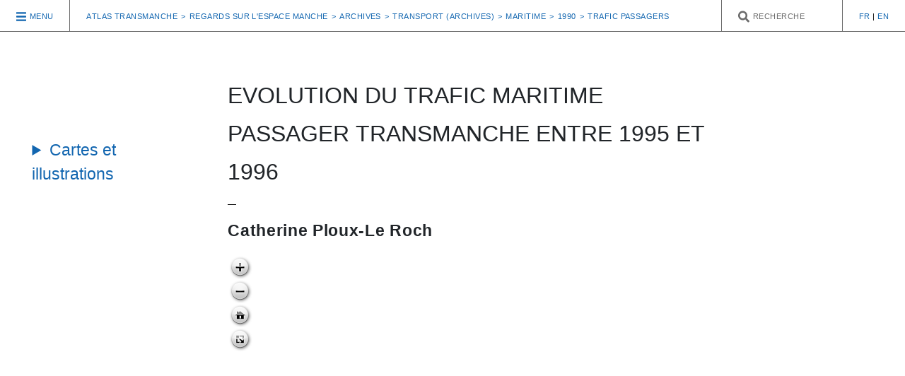

--- FILE ---
content_type: text/html; charset=UTF-8
request_url: https://atlas-transmanche-pp.certic.unicaen.fr/fr/page-91.html
body_size: 3961
content:
<br />
<b>Notice</b>:  Undefined index: HTTP_ACCEPT_LANGUAGE in <b>/opt/atlas-visu-tool-atmem/tools/classes/Session.class.php</b> on line <b>84</b><br />
<!DOCTYPE html>
<html lang="fr">
<head>
  <meta charset="utf-8"/>
  <meta name="viewport" content="width=device-width, initial-scale=1, shrink-to-fit=no"/>
  <meta name="author" content="CERTIC, Université de Caen Normandie"/>
  <meta name="copyright" content="© 2007-2026 CERTIC, Université de Caen Normandie, UMR CNRS 6590 ESO. MRSH. Tous Droits Réservés."/>
  <meta name="keywords" content="atlas, université, géographie, document électronique, information, étude, carte, graphique, économie, culture, population, santé, tourisme, transport, enseignement"/>
  <meta name="description" content="Atlas Géographique Électronique de l'espace Manche"/>
  <title>Atlas Transmanche</title>
  <link rel="icon" href="../ui/images/atm/puce_barre_http.svg" type="image/svg"/>
  <link rel="shortcut icon" href="../ui/images/atm/puce_barre_http.svg" type="image/svg"/>
  <link rel="stylesheet" type="text/css"
        href="../node_modules/bootstrap/dist/css/bootstrap.min.css" media="screen"/>
  <link rel="stylesheet" type="text/css"
        href="../node_modules/jasny-bootstrap/dist/css/jasny-bootstrap.min.css" media="screen"/>
  <link rel="stylesheet" type="text/css"
        href="../node_modules/@fortawesome/fontawesome-free/css/all.min.css" media="screen"/>
  <link rel="stylesheet" type="text/css" href="../ui/css/colors.css"/>
  <link rel="stylesheet" type="text/css" href="../ui/css/atm.css"/>
  <!--
    <script src="./ui/locale/i18n.fr.js"
            type="text/javascript"></script> -->
</head>
<body lang="fr" class="no-home">
<nav class="navbar fixed-top" id="topbar">

  <div class="navbar-menu-toggler">
    <button id="btn-menu" type="button" data-disable-scrolling="false" data-toggle="offcanvas" data-target="#sideNav"
            class="btn btn-link navbar-toggle" onclick="$(this).toggleClass('opened')">
      <span class="if-not-narrow"><span class="fa fa-bars"></span>menu</span>
      <span class="if-narrow fa fa-bars"></span>
    </button>
  </div>

  <button type="button"
          class="btn btn-link navbar-title text-left">
      <?xml version="1.0" encoding="UTF-8"?>
<span id="avt_link" class="">Atlas Transmanche</span><span class="theme_sep">&gt;</span><a href="theme-1.html" class="avt-theme"><span>Regards sur l'Espace Manche</span></a><span class="theme_sep">&gt;</span><a href="theme-9.html" class="avt-theme"><span>Archives</span></a><span class="theme_sep">&gt;</span><a href="theme-904.html" class="avt-theme"><span>Transport (Archives)</span></a><span class="theme_sep">&gt;</span><a href="theme-50024.html" class="avt-theme"><span>Maritime</span></a><span class="theme_sep">&gt;</span><a href="theme-50025.html" class="avt-theme"><span>1990</span></a><span class="theme_sep">&gt;</span><a href="theme-50028.html" class="avt-theme"><span>Trafic passagers</span></a>  </button>
  <button id="btn-search" class="btn btn-link text-left" type="button" data-toggle="search-dialog">
    <span class="fa fa-search"></span>Recherche  </button>
  <div class="navbar-tools">
      <a class="lang fr selected" href="../fr/page-91.html" title="Français">fr</a> | <a class="lang en" href="../en/page-91.html" title="English">en</a>  </div>
</nav>
<nav role="navigation" id="sideNav" class="side-nav-menu navmenu navmenu-default navmenu-fixed-left offcanvas" style="">
  <div class="d-flex flex-column">
    <button type="button" data-toggle="offcanvas" data-target="#sideNav"
            class="btn btn-link navbar-toggle closer" onclick="$('#btn-menu').removeClass('opened')">
      <span class="fas fa-times"></span>
    </button>
    <h1 class="menu-title"><a href="./theme-0.html" onclick="setMain(event,{'a':'theme','ob':'0','m1':'','m2':''});">Atlas Transmanche</a></h1>
    <div class="d-flex flex-row">
      <h2 class="menu-title">Sommaire</h2>
      <ul class="nav nav-menu">
          
<li>
  <a class="nav-link" href="theme-50062.html" onclick="setMain(event,{'a':'theme','ob':'50062','m1':'','m2':''});">BREXIT</a>
</li><li>
  <a class="nav-link" href="theme-1.html" onclick="setMain(event,{'a':'theme','ob':'1','m1':'','m2':''});">REGARDS SUR L'ESPACE MANCHE</a>
</li><li>
  <a class="nav-link" href="theme-208.html" onclick="setMain(event,{'a':'theme','ob':'208','m1':'','m2':''});">VISION STRATéGIQUE</a>
</li><li>
  <a class="nav-link" href="theme-2.html" onclick="setMain(event,{'a':'theme','ob':'2','m1':'','m2':''});">TERRITOIRES</a>
</li><li>
  <a class="nav-link" href="theme-3.html" onclick="setMain(event,{'a':'theme','ob':'3','m1':'','m2':''});">POPULATION</a>
</li><li>
  <a class="nav-link" href="theme-4.html" onclick="setMain(event,{'a':'theme','ob':'4','m1':'','m2':''});">TRANSPORT</a>
</li><li>
  <a class="nav-link" href="theme-405.html" onclick="setMain(event,{'a':'theme','ob':'405','m1':'','m2':''});">SéCURITé MARITIME</a>
</li><li>
  <a class="nav-link" href="theme-5.html" onclick="setMain(event,{'a':'theme','ob':'5','m1':'','m2':''});">ENVIRONNEMENT</a>
</li><li>
  <a class="nav-link" href="theme-6.html" onclick="setMain(event,{'a':'theme','ob':'6','m1':'','m2':''});">CULTURE - PATRIMOINE</a>
</li><li>
  <a class="nav-link" href="theme-7.html" onclick="setMain(event,{'a':'theme','ob':'7','m1':'','m2':''});">ÉCONOMIE</a>
</li><li>
  <a class="nav-link" href="theme-8.html" onclick="setMain(event,{'a':'theme','ob':'8','m1':'','m2':''});">ENSEIGNEMENT - RECHERCHE</a>
</li>
      </ul>
    </div>
    <div class="d-flex flex-row">
      <h2 class="menu-title">Ressources</h2>
      <ul class="nav nav-menu">
        <li>
          <a class="nav-link" title="Médiathèque" href="#"
             onclick="loadDialog({'a':'media_library'});">
              Médiathèque          </a>
        </li>
      </ul>
    </div>
    <div class="d-flex flex-row">
      <h2 class="menu-title">À propos</h2>
      <ul class="nav nav-menu">
        <li><a class="nav-link" href="#" onclick="loadDialog({'a':'publication'});"
               title="Pourquoi cet atlas ?">Pourquoi cet atlas ?</a></li>
        <li><a class="nav-link" href="#" onclick="loadDialog({'a':'who_are_we'});"
               title="Qui sommes-nous ?">Qui sommes-nous ?</a></li>
        <li><a class="nav-link" title="Aide" href="#"
               onclick="loadDialog({'a':'help'});">Aide</a></li>
        <li><a href="../fr/mentions-legales.html">Mentions légales</a></li>
      </ul>
    </div>
  </div>
</nav><main>
  <aside id="left-side" class="col">
    <div class="summary"><details><summary>Cartes et illustrations</summary><h1><a href="#osd_image-93.jpg" onclick="scroll4me('osd_image-93.jpg')">A05-1-2_07-Pass95-96</a></h1></details> </div>
  </aside>
  <article class="docbody container"><header><h1>Evolution du trafic maritime passager transmanche entre 1995 et 1996</h1><hr/><h2>Catherine Ploux-Le Roch</h2><h2/></header><center><div id="osd_image-93.jpg" class="osd-container" style="&#10;          height:591px&#10;        "><div id="osd_image-93.jpg_tb" class="vToolBar"><span/></div></div></center><p>
     
  </p><p>
    L'année 1996 n'a pas été très propice au <a href="#" onclick="getLinks(this,'243');" id="link243">trafic passager transmanche</a>. La hausse de la livre anglaise a fait chuter le
    nombre de passages. La quasi-totalité des <a href="#" onclick="getLinks(this,'244');" id="link244">ports</a> a perdu du volume sauf Calais – qui continue sa progression malgré
    l'arrivée du Tunnel sous la Manche – et Boulogne qui reprend un peu de vigueur. Mais la relative bonne santé du trafic dans le détroit semble surtout due à une nouvelle politique
    tarifaire des compagnies qui n'hésitent pas à casser leurs prix pour pallier la concurrence du <a href="#" onclick="getLinks(this,'245');" id="link245">Tunnel sous la Manche</a>.
  </p><a class="icon-top" href="#top"><span class="text">Haut</span><span class="fa fa-arrow-alt-circle-up"/></a> </article>
  <aside id="right-side" class="col"> </aside>
</main>
<footer class="container-fluid footer" data-section-name="footer">
    <div class="footlinks">

        <div>
            <h2>Thèmatiques</h2>
            
<nav class="nav flex-column themes">
  <a class="nav-link" href="theme-50062.html" onclick="setMain(event,{'a':'theme','ob':'50062','m1':'','m2':''});">Brexit</a>
  <a class="nav-link" href="theme-1.html" onclick="setMain(event,{'a':'theme','ob':'1','m1':'','m2':''});">Regards sur l'Espace Manche</a>
  <a class="nav-link" href="theme-208.html" onclick="setMain(event,{'a':'theme','ob':'208','m1':'','m2':''});">Vision stratégique</a>
  <a class="nav-link" href="theme-2.html" onclick="setMain(event,{'a':'theme','ob':'2','m1':'','m2':''});">Territoires</a>
  <a class="nav-link" href="theme-3.html" onclick="setMain(event,{'a':'theme','ob':'3','m1':'','m2':''});">Population</a>
  <a class="nav-link" href="theme-4.html" onclick="setMain(event,{'a':'theme','ob':'4','m1':'','m2':''});">Transport</a>
  <a class="nav-link" href="theme-405.html" onclick="setMain(event,{'a':'theme','ob':'405','m1':'','m2':''});">Sécurité maritime</a>
  <a class="nav-link" href="theme-5.html" onclick="setMain(event,{'a':'theme','ob':'5','m1':'','m2':''});">Environnement</a>
  <a class="nav-link" href="theme-6.html" onclick="setMain(event,{'a':'theme','ob':'6','m1':'','m2':''});">Culture - Patrimoine</a>
  <a class="nav-link" href="theme-7.html" onclick="setMain(event,{'a':'theme','ob':'7','m1':'','m2':''});">Économie</a>
  <a class="nav-link" href="theme-8.html" onclick="setMain(event,{'a':'theme','ob':'8','m1':'','m2':''});">Enseignement - Recherche</a>
</nav>

<div id="searchResults" class="left-panel" style="display:none;">
    <div class="fright">
        <a onclick="togglePanel('resultDocs');" href="#"><img id="resultDocs_toggler" src="../ui/images/reduce_links.gif" alt="reduce"/></a>
        <a onclick="$('searchResults').hide();" href="#"><img src="../ui/images/close_links.gif" alt="close"/></a>
    </div>
    <div id="searchResultsContent"></div>
</div>
<div id="links" class="left-panel" style="display:none;">
    <div class="fright">
        <a onclick="togglePanel('linkdocs');" href="#"><img id="linkdocs_toggler" src="../ui/images/reduce_links.gif" alt="reduce"/></a>
        <a onclick="$('links').hide();" href="#"><img src="../ui/images/close_links.gif" alt="close"/></a>
    </div>
    <div id="linkContent"></div>
</div>
<div id="descriptor" class="left-panel" style="display:none;">
    <div class="fright">
        <a onclick="togglePanel('descrdocs');" href="#"><img id="descrdocs_toggler" src="../ui/images/reduce_links.gif" alt="reduce"/></a>
        <a onclick="$('descriptor').hide();" href="#"><img src="../ui/images/close_links.gif" alt="close"/></a>
    </div>
    <div id="descriptorContent"></div>
</div> 

        </div>
        <div>
            <h2>Ressources</h2>
            <nav class="nav flex-column">
                <a class="nav-link" class="icon icon-search" title="Recherche avancée" href="#"
                   onclick="loadDialog({'a':'search'});">Recherche avancée</a>
            </nav>
            <h2>À propos</h2>
            <nav class="nav flex-column">
                <a class="nav-link" href="#" onclick="loadDialog({'a':'publication'});"
                   title="Pourquoi cet atlas ?">Pourquoi cet atlas ?</a>
                <a class="nav-link" href="#" onclick="loadDialog({'a':'who_are_we'});"
                   title="Qui sommes-nous ?">Qui sommes-nous ?</a>
                <a class="nav-link" class="icon icon-faq" title="Aide" href="#"
                   onclick="loadDialog({'a':'help'});">Aide</a>
            </nav>
        </div>
        <div class="logos">
            <h2>Institutions</h2>
            <div>
              <img alt="EUROPE" title="EUROPE" src="../ui/images/atm/logo_UE.svg"/>
              <img alt="INTERREG" title="INTERREG" src="../ui/images/Interreg4A.jpg"/>
              <img alt="UNICAEN" title="UNICAEN" src="../ui/images/UNICAEN_blanc.png"
                   style="height:56px"/>
              <img alt="MRSH" title="MRSH" src="../ui/images/MRSH_400x400.jpg"/>
              <a href="https://www.certic.unicaen.fr">
                <img alt="CERTIC" title="CERTIC" onclick="this.target='_new'" style="height:26px"
                     src="../ui/images/CERTIC_blanc.png"
                     onmouseover="this.src='../ui/images/CERTIC_blue.png'"
                     onmouseout="this.src='../ui/images/CERTIC_blanc.png'"/>
              </a>
            </div>
        </div>
    </div>
    <div class="about">
        <div class="feder">
            <i>Ces travaux ont été co-financés par l'Union Européenne dans le cadre des programmes « Interreg IIIA franco-britannique » et « Interreg IVA France (Manche) Angleterre »</i>
        </div>
        <div class="copyright">
            <span>&#169; 2007-2026 Université de Caen Normandie, CERTIC, UMR CNRS 6590 ESO, MRSH, Tous Droits Réservés.</span>
            <a href="http://www.unicaen.fr" title="Université de Caen Normandie">

            </a>
        </div>
    </div>
</footer>
<!-- The Modal -->
<div id="modal-container" class="modal">
  <!-- The Close Button -->
  <span class="modal-container-close">&times;</span>
  <!-- Modal Content (The Image) -->
  <img class="modal-content" id="modal-img" alt="" src=""/>
  <!-- Modal Caption (Image Text) -->
  <div id="modal-img-caption"></div>
</div>
<script type="text/javascript" src="../node_modules/jquery/dist/jquery.min.js"></script>
<script type="module" src="../node_modules/popper.js/dist/popper.min.js"></script>
<script type="text/javascript"
        src="../node_modules/bootstrap/dist/js/bootstrap.bundle.min.js"></script>
<script type="text/javascript"
        src="../node_modules/jquery-scrollify/jquery.scrollify.js"></script>
<script type="text/javascript"
        src="../node_modules/jasny-bootstrap/dist/js/jasny-bootstrap.min.js"></script>
<script type="text/javascript"
        src="../node_modules/@fortawesome/fontawesome-free/js/all.js"></script>
<script type="text/javascript" src="../tools/scripts/avt.js"></script>
<script src="../node_modules/openseadragon/build/openseadragon/openseadragon.min.js"></script>
<script type="text/javascript">
      let viewer_id1 = OpenSeadragon({
      id: 'osd_image-93.jpg',
      prefixUrl: "../ui/images/openseadragon/",
      toolbar: 'osd_image-93.jpg_tb',
      preserveViewport: true,
      showNavigationControl: true,
      visibilityRatio: 1,
      tileSources: {
        type: 'image',
        url: '../image-93.jpg'
      }
      // tileSources: "http://atlas-pp.certic.unicaen.fr/iiif/?IIIF=image-93.jpg/info.json"
      });

    </script><span> </span>
</body>
</html>


--- FILE ---
content_type: text/css
request_url: https://atlas-transmanche-pp.certic.unicaen.fr/ui/css/colors.css
body_size: 94
content:
:root {
  --blue-grey: #748590;
  --blue-grey-alpha: #74859022;
  --white-alpha: #FFFFFF88;
  --white-alpha-2: #FFFFFFAA;
  --blue-grey-alpha2: #74859088;
  --blue-grey-hover: #000;
  --brown: #5A4A40;
  --grey-0: #D1D1D1;
  --grey-0-alpha: #D1D1D155;
  --grey-1: #6B6B6B;
  --grey-2: #4B4B4B;
  --text: #2B2B2B;
  --red: #742C25;
  --white: #FFFFFF;
  --dark-blue: #3c434b;
  --link-blue: #1266b0;
}

--- FILE ---
content_type: text/css
request_url: https://atlas-transmanche-pp.certic.unicaen.fr/ui/css/atm.css
body_size: 4414
content:
:root {
  --unity: 1.42rem;
  --nav-font-size: 1rem;
  --letter-spacing: 0.03em;
}

/* Small devices (landscape phones, 576px and up) */
@media (max-width: 575.98px) {
  :root {
    --unity: 1rem;
  }
}

@media (max-width: 767.98px) {
  :root {
    --unity: 1.21rem;
  }
}

/* Large devices (desktops, 992px and up) */
@media (max-width: 991.98px) {
  :root {
    --unity: 1.42rem;
  }
}

/* Extra large devices (large desktops, 1200px and up) */
@media (max-width: 1199.98px) {
  :root {
    --unity: 1.42rem;
  }
}

html {
  scroll-behavior: smooth;
  hyphens: auto;
  font-size: 16px;
}

body {
  font-family: Roboto, sans-serif;
  font-size: 12px;
  text-rendering: optimizeLegibility;
}

body.home {

}

.btn-dark {
  background-color: var(--blue-grey);
  border-color: var(--blue-grey);
}

/*********** TOP NAVBAR ****************/
.navbar {
  min-height: calc(2 * var(--unity)) !important;
  padding: 0;
  margin: 0;
  position: absolute;
  text-align: center;
  color: var(--link-blue);
  font-variant: all-small-caps;
  letter-spacing: var(--letter-spacing);
  font-size: var(--unity);
  line-height: var(--unity);
}

.navbar > * {
  background-color: var(--white-alpha);
}

.navbar > .navbar-title {
  text-align: center;
  display: block;
  background-color: var(--white-alpha-2);
}

.navbar > .main {
  background-color: var(--white-alpha);
}

.navbar > .navbar-title a {
  color: var(--link-blue);
  padding: 0;
}

.navbar > .navbar-title a.main {
  color: transparent;
  text-shadow: none;
  cursor: default;
}

.navbar > .navbar-title {
  cursor: default !important;
}

.navbar > .navbar-title > span.theme_sep {
  margin: 0 5px;
}

.navbar-tools {
  display: flex;
  align-items: center;
  color: black;
  font-variant: all-small-caps;
  letter-spacing: var(--letter-spacing);
  padding: calc(var(--unity) / 2) var(--unity);
  border-color: var(--grey-1);
  border-width: 0 0 1px 0;
  border-style: solid;
  line-height: var(--unity);
  height: calc(2 * var(--unity));
  font-size: var(--nav-font-size);
}

.navbar-tools a {
  color: var(--link-blue);
}

#topbar button {
  color: var(--link-blue);
  padding: calc(var(--unity) / 2) var(--unity);
  line-height: var(--unity);
  border-radius: 0;
  font-variant: all-small-caps;
  letter-spacing: var(--letter-spacing);
  border-color: var(--grey-1);
  border-width: 0 1px 1px 0;
  flex-grow: 1;
  height: calc(2 * var(--unity));
  margin: 0 !important;
}

#topbar button svg {
  height: var(--unity);
  vertical-align: middle;
}

#btn-menu {
  display: flex;
  align-content: center;
}

#topbar button.navbar-title:hover, #topbar button.navbar-title:hover a {
  color: var(--link-blue);
}

#topbar button:hover, #topbar button:hover a, #btn-menu.opened,
#topbar button:hover a:hover {
  text-decoration: none;
  color: black;
}


#btn-menu.opened {
  background-color: white;
}

#topbar #btn-search {
  color: var(--grey-1);
  flex-grow: 3;
}

#topbar button.navbar-title {
  flex-grow: 5;
  background-color: var(--white-alpha);
}

#topbar button.navbar-title.no-cursor:hover {
  cursor: default;
  background-color: var(--white-alpha);
}

.scrolled #topbar button {
  /* color: black; */
  display: block;
}

.navbar button:hover {
  text-decoration: none;
  background-color: white;
}

button svg {
  margin-right: 5px;
}

/*********** SIDE NAVBAR ****************/
.offcanvas.in {
  box-shadow: 5px 10px 5px rgba(255, 255, 255, 0.1);
}

.navmenu-default {
  background-color: white;
  border-top: 1px solid var(--grey-1);;
}

.closer {
  margin: 0;
  padding: 0;
  position: absolute;
  right: var(--unity);
  top: 1rem;
  font-size: calc(2 * var(--unity));
  color: black;
  line-height: 1;
}

button.closer svg {
  margin-right: 0;
}

.closer:hover {
  color: var(--link-blue);
}

.side-nav-menu {
  margin-top: calc(2 * var(--unity) - 1px);
  padding: calc(2 * var(--unity));
  font-size: var(--nav-font-size);
  z-index: 2030;
  width: 30%;
  flex-grow: 6;
  font-variant: all-small-caps;
  letter-spacing: var(--letter-spacing);
  hyphens: none;
}

@media (max-width: 1280px) {
  .side-nav-menu {
    width: 40%;
  }
}

@media (max-width: 960px) {
  .side-nav-menu {
    width: 50%;
  }
}

@media (max-width: 768px) {
  .side-nav-menu {
    width: 100%;
    overflow: scroll;
    height: 100%;
  }
}

.side-nav-menu h1 {
  font-size: 150%;
  padding-bottom: var(--unity);
}

.side-nav-menu h1 a {
  text-decoration: none;
  color: var(--link-blue)
}

.side-nav-menu h1 a:hover {
  text-decoration: none;
  color: black;
}

.side-nav-menu h2 {
  font-size: inherit;
  padding: 0;
}

.side-nav-menu h2 a {
  text-decoration: none;
  color: black;
}

.side-nav-menu hr {
  margin: -2em 0;
  width: 60%;
}

.side-nav-menu ul {
  padding: 0;
  margin: calc(2 * var(--unity)) 0;
}

.side-nav-menu ul li {
  padding: 0;
  margin: 0;
  width: 100%;
  font-size: inherit;
}

.side-nav-menu ul li a {
  padding: 0;
  color: var(--link-blue);
}

.side-nav-menu ul li a:hover {
  color: black;
}

.side-nav-menu ul li:first-child a {
  padding-top: 0;
}

.side-nav-menu ul li:last-child a {
  padding-bottom: 0;
}

/*********** SCROLLING ****************/
.if-not-narrow {
  display: block;
}

.if-narrow {
  display: none;
}

@media only screen and (max-width: 800px) {
  .if-not-narrow {
    display: none;
  }

  #btn-menu svg {
    margin-right: 0;
  }

  .if-narrow {
    display: block;
  }
}

body.scrolled #topbar {
  position: fixed;
  top: 0;
  background-color: white;
  transition: background-color 0.2s;
}

a {
  color: var(--blue-grey);
  text-decoration: none;
  outline: none;
}

a:hover {
  text-decoration: none;
  outline: none;
  color: var(--blue-grey-hover);
}

a svg {
  margin-left: 5px;
}

.icon-top {
  display: none;
  position: fixed;
  top: 50%;
  right: 10px;
  border: 2px solid var(--blue-grey);
  border-radius: 20px;
  padding: 10px 15px;
  z-index: 2000;
}

@media (max-width: 767.98px) {
  .navbar-brand {
    font-size: 1rem;
  }

  .if-not-scrolled {
    display: none !important;
  }

  .if-scrolled {
    display: block !important;
  }

  .icon-top {
    top: 85%;
    border-radius: 30px;
    padding: 5px 9px;
  }

  .icon-top svg {
    margin: 0;
  }

  .icon-top span.text {
    display: none;
  }
}

.icon-top:hover {
  border-color: var(--blue-grey-hover);
}

.scrolled .icon-top {
  display: block;
  font-variant: all-small-caps;
}

.plink {
  position: absolute;
  right: 5px;
}

.plink a svg {
  margin-left: 3px;
}

/*********** HEADER ****************/
body > header {
  display: flex;
  flex-direction: column;
  align-items: center;
  position: relative;
  overflow: hidden;
  justify-content: center;
  height: 100vh;
}

body.no-home .navbar {
  background-color: white;
}

body > header .title {
  display: flex;
  flex-direction: column;
  justify-self: center;
  padding: calc(3 * var(--unity));
  color: black;
  background-color: var(--white-alpha);
  min-width: 50%;
  text-align: left;
  font-variant: all-small-caps;
  line-height: calc(3 * var(--unity));
}

body.no-home > header .title {
  display: none;
}

body > header h1 {
  letter-spacing: var(--letter-spacing);
  line-height: calc(5 * var(--unity));
  font-size: calc(4 * var(--unity));
}

header hr {
  border-color: black;
  width: calc(1 / 2 * var(--unity));
  margin: var(--unity) 0 0 0;
}

header h2 {
  letter-spacing: var(--letter-spacing);
  font-size: calc(1 * var(--unity));
  margin-top: 0;
  padding-top: 0;
  font-weight: normal;
  margin-left: -3px;
}

header h2.authors, header h2.translators {
  margin-top: var(--unity);
  font-variant: none;
}

header#theme_0 h1 {
  font-size: 1000%;
}

header#theme_0 h2 {
  font-size: 500%;
}

@media (max-width: 1199.98px) {

  body > header h1 {
    font-size: calc(4 * var(--unity));
  }

  header#theme_0 h1 {
    font-size: 750%;
    line-height: calc(4 * var(--unity));
  }

  header#theme_0 h2 {
    font-size: 375%;
  }
}

@media (max-width: 991.98px) {
  header .title {
    padding: calc(2 * var(--unity));
  }

  body > header h1 {
    font-size: calc(3 * var(--unity));
  }

  header#theme_0 h1 {
    font-size: 525%;
    line-height: calc(3 * var(--unity));
  }

  header#theme_0 h2 {
    font-size: 275%;
  }
}

@media (max-width: 767.98px) {
  header .title {
    padding: calc(2 * var(--unity));
  }

  body > header h1 {
    font-size: calc(2 * var(--unity));
  }

  header#theme_0 h1 {
    font-size: 525%;
  }

  header#theme_0 h2 {
    font-size: 275%;
  }

  .theme_sep, .avt-theme, .avt-doc {
    display: none;
  }
}

@media (max-width: 575.98px) {
  header .title {
    padding: calc(1.5 * var(--unity));
  }

  body > header h1 {
    font-size: calc(1.5 * var(--unity));
  }

  header#theme_0 h1 {
    font-size: 350%;
    line-height: calc(2 * var(--unity));
  }

  header#theme_0 h2 {
    font-size: 175%;
  }

  .navbar-title {
    display: none !important;
  }

  .navbar-tools {
    padding: calc(var(--unity) / 2);
  }

  .side-nav-menu {
    padding: var(--unity);
  }

  .side-nav-menu h1 {
    display: block;
  }

  body > header .title {
    padding: calc(2 * var(--unity));
  }
}

.illustration {
  background-color: #5e6776;
  background-position: center;
  background-repeat: no-repeat;
  background-size: cover;
  min-height: 100vh;
  position: absolute;
  left: 0;
  right: 0;
  top: 0;
  z-index: -1;
  filter: blur(25px);
  transition: filter 0.2s linear;
}

.illustration.document {
  height: 100%;
}

/*********** BREADCRUMB ****************/
.nav-breadcrumb {
  width: 100%;
  margin: calc(2 * var(--unity)) 0 0;
  padding-left: calc(1 * var(--unity));
  height: calc(2 * var(--unity));
  line-height: calc(2 * var(--unity));
  overflow: auto;
  font-size: 1rem;
  border-bottom: 1px solid var(--grey-1);
}

body.scrolled .nav-breadcrumb {
  position: fixed;
  top: 0;
  background-color: white;
  transition: background-color 0.2s;
  z-index: 99999;
}

.nav-breadcrumb a {
  padding: 0 0.25rem;
}

.nav-breadcrumb a:first-of-type {
  padding-left: 0;
}

.nav-breadcrumb a:first-of-type svg {
  margin-left: 0;
}

.nav-documents .nav-tabs {
  border-bottom: none;
}

/*********** THEMES CARDS ****************/
.card a {
  color: var(--blue-grey);
}

.card a:hover {
  color: var(--blue-grey-hover);
}

.card-title {
  margin-bottom: 0;
}

.nav-subthemes {
  display: flex;
  justify-content: center;
  align-content: center;
  padding-right: var(--unity);
  padding-left: var(--unity);
}

.nav-subthemes .card {
  min-width: 300px;
  /* max-width: 300px; */
  margin-bottom: 0 !important;
  margin-top: calc(2 * var(--unity));
  margin-left: var(--unity);
  margin-right: var(--unity);
  flex-grow: 0;
}

@media (max-width: 767.98px) {
  .nav-subthemes {
    padding-right: calc(1 / 4 * var(--unity));
    padding-left: calc(1 / 4 * var(--unity));
  }

  .nav-subthemes .card {
    margin-top: calc(1 / 2 * var(--unity));
    margin-left: calc(1 / 4 * var(--unity));
    margin-right: calc(1 / 4 * var(--unity));
  }

  .nav-subthemes .card-deck {
    padding: 0;
  }
}

.nav-subthemes .card-deck {
  justify-content: center;
  margin-bottom: calc(2 * var(--unity));
  margin-top: calc(2 * var(--unity));
}

.nav-subthemes .card-img-top {
  max-height: 200px;
  object-fit: cover;
}

.nav-subthemes .card-body {
  padding: calc(1 / 2 * var(--unity));
}

.nav-subthemes h5 {
  z-index: 20;
  font-variant: all-small-caps;
}

.nav-subthemes .card-body a span,
.nav-subthemes .card-img-overlay a span {
  position: absolute;
  width: 100%;
  height: 100%;
  top: 0;
  left: 0;
  z-index: 1;
  line-height: var(--unity);
  padding: 0;
  margin: 0;
}

.nav-subthemes .card-body:hover,
.nav-subthemes .card-body a:hover,
.nav-subthemes .card-body a span:hover,
.nav-subthemes .card-img-overlay:hover,
.nav-subthemes .card-img-overlay a:hover,
.nav-subthemes .card-img-overlay a span:hover {
  background-color: var(--blue-grey-alpha);
}

.nav-subthemes .card-footer {
  padding: 0 calc(var(--unity) / 2);
}

.nav-subthemes .card-footer p {
  line-height: var(--unity);
  margin: calc(var(--unity) / 2) 0;
}

/*********** THEMES SUBMENU ************/
.nav-subthemes-menu {
  position: absolute;
  top: calc(2 * var(--unity));
  width: 100%;
  font-size: 1rem;
  background-color: rgba(20, 20, 20, 0.6);
}

.nav-subthemes-menu details {

  font-size: 1rem;
  position: relative;
  top: -1px;
  display: block;
}

.nav-subthemes-menu details > ul.list-group li {
  padding-left: 1.1rem;
}

.nav-subthemes-menu details > details,
.nav-subthemes-menu > details > ul.list-group li {
  padding-left: 2.62rem;
}


.nav-subthemes-menu > details > summary:first-of-type,
.nav-subthemes-menu > ul.list-group li {
  padding-left: var(--unity);
}

.nav-subthemes-menu > ul.list-group li a {
  color: white;
}

.nav-subthemes-menu > ul.list-group li:hover a {
  color: var(--link-blue);
}

.nav-subthemes-menu > details {

}

.nav-subthemes-menu > details:hover {
  border-color: var(--blue-grey-alpha);
}

.nav-subthemes-menu details:hover > summary {
  color: var(--link-blue);
  background-color: var(--white-alpha);
}

.nav-subthemes-menu summary {
  font-size: 1rem;
  height: calc(2 * var(--unity));
  padding-top: calc(1 / 2 * var(--unity));
  margin: 0;
  color: white;
}

.nav-subthemes-menu summary img {
  height: calc(3 / 4 * var(--unity));
  width: calc(3 / 4 * var(--unity));
  color: var(--link-blue);
  fill: var(--link-blue);
  margin-left: 5px;
}

.nav-subthemes-menu .otherLanguage {
  color: #BBB;
}

.nav-subthemes-menu li:hover .otherLanguage {
  color: #FFFFFF;
}

/*********** DOCUMENT LIST ****************/
#theme-doc-list {
  display: none;
  margin: calc(2 * var(--unity)) auto;
}

.list-group-item {
  border: none;
  line-height: var(--unity);
  padding: calc(1 / 4 * var(--unity)) 0;
  background-color: rgba(0, 0, 0, .125);
  color: white;
}

details details:last-of-type .list-group:last-of-type .list-group-item:last-of-type {
  border-bottom: 1px solid rgba(0, 0, 0, .125) !important;
}

.list-group-item:hover {
  background-color: var(--white-alpha);
}

.list-group-item a {
  color: white;
}

.list-group-item:hover a {
  color: var(--link-blue);
}

.list-group-item img {
  vertical-align: unset;
  padding-right: calc(1 / 4 * var(--unity));
}


/*********** MAIN CONTENT ****************/
main {
  display: flex;
}

main aside#left-side {
  flex: 0 0 24%;
  margin-top: calc(7 * var(--unity));
  padding-left: calc(2 * var(--unity));
  padding-right: calc(2 * var(--unity));
}

@media only screen and (max-width: 1024px) {
  main aside#left-side {
    display: none;
  }
}

main article {
  width: 60%;
  margin: 0 auto;
}

.summary {
  position: fixed;
  max-width: 18%;
}

summary {
  outline: none;
  font-size: var(--unity);
  margin-bottom: var(--unity);
  color: var(--link-blue);
}

.summary h1 {
  font-size: var(--unity);
  margin-bottom: var(--unity);
}

.summary h2 {
  font-size: calc(0.8 * var(--unity));
  margin-left: var(--unity);
}

.summary h3 {
  font-size: calc(0.6 * var(--unity));
}

/*********** ARTICLE HEADER ****************/
article header h1 {
  margin-top: calc(var(--unity) * 3);
  font-variant: all-small-caps;
  /* min-height: 30vh; */
  /* height: 100%; */
  /* padding-top: calc(4 * var(--unity));*/
  /* padding-bottom: calc(2 * var(--unity));*/
}

article header h2 {
  margin-top: var(--unity);
  margin-left: 0;
  font-weight: bold;
}

/*********** DOCUMENT as ARTICLE ****************/
article {
  font-size: var(--unity);
  text-align: left;
  min-width: 50%;
}

article h1 {
  font-size: calc(2 * var(--unity));
  margin-bottom: var(--unity);
  margin-top: calc(3 * var(--unity));
}

article h2 {
  font-size: var(--unity);
  margin-top: calc(3 * var(--unity));
  margin-bottom: var(--unity);
  margin-left: calc(2 * var(--unity));
}

article h3 {
  font-size: 1.25rem;
  margin-top: calc(2 * var(--unity));
  margin-bottom: var(--unity);
  margin-left: calc(4 * var(--unity));
}

article h4, article h5, article h6 {
  font-size: 1rem;
}

article p {
  text-align: left;
  margin-bottom: calc(2 * var(--unity));
  margin-top: calc(2 * var(--unity));
}

article table p {
  text-align: left;
}

.titfig {
  margin: 20px auto 10px;
  font-weight: bold;
  text-align: center;
}

.srcfig, .legfig {
  font-style: italic;
  margin: 10px auto 20px;
  text-align: center;
}

.content-img {
  max-width: 100%;
  cursor: pointer;
  transition: 0.3s;
  border-radius: 5px;
  display: flex;
  margin: 0 auto;
}

.content-img:hover {
  opacity: 0.7;
}

.links {

}

/*********** IMG MODAL ****************/

/* The Modal (background) */
.modal {
  display: none; /* Hidden by default */
  position: fixed; /* Stay in place */
  z-index: 2000; /* Sit on top */
  left: 0;
  top: 0;
  width: 100%; /* Full width */
  height: 100%; /* Full height */
  overflow: auto; /* Enable scroll if needed */
  background-color: rgb(0, 0, 0); /* Fallback color */
  background-color: rgba(255, 255, 255, 0.9); /* Black w/ opacity */
  cursor: pointer;
  flex-direction: column;
}

/* Modal Content (Image) */
.modal-content {
  margin: auto;
  display: block;
  width: auto;
  max-width: 95%;
  max-height: 95%;
  cursor: default;
}

/* Caption of Modal Image (Image Text) - Same Width as the Image */
#modal-img-caption {
  margin: auto;
  display: block;
  width: 80%;
  max-width: 95%;
  text-align: center;
  color: #ccc;
  padding: 10px 0;
  cursor: default;
}

/* Add Animation - Zoom in the Modal */
.modal-content, #modal-img-caption {
  animation-name: zoom;
  animation-duration: 0.6s;
}

@keyframes zoom {
  from {
    transform: scale(0)
  }
  to {
    transform: scale(1)
  }
}

/* The Close Button */
.modal-container-close {
  position: absolute;
  top: 0;
  right: 7px;
  color: #f1f1f1;
  font-size: 40px;
  font-weight: bold;
  transition: 0.3s;
}

.modal-container-close:hover,
.modal-container-close:focus {
  color: #bbb;
  text-decoration: none;
  cursor: pointer;
}

/* 100% Image Width on Smaller Screens */
@media only screen and (max-width: 700px) {
  .modal-content {
    width: 100%;
  }
}


/*********** FOOTER ****************/
footer {
  background-color: var(--dark-blue);
  color: var(--white);
  padding: calc(2 * var(--unity)) !important;
  padding-right: var(--unity) !important;
  padding-bottom: var(--unity) !important;
  font-size: var(--unity);
}

footer .footlinks {
  display: flex;
  flex-wrap: wrap;
  flex-direction: row;
  margin-bottom: var(--unity);
}

footer > .footlinks > div {
  width: 25%;
  padding: 0 0;
  display: flex;
  flex-direction: column;
}

footer > .footlinks > div:first-of-type {
  width: 50%;
}

footer nav.nav {
  margin: 0 auto;
  padding: 5px 0;
  display: block;
  width: 100%;
}

footer > .footlinks > div.logos {
  text-align: left;
  display: flex;
  flex-direction: column;
  align-items: flex-start;
}

footer .logos img {
  margin: .5rem .5rem 0 0;
  height: 75px;
}

footer h2 {
  font-size: 80%;
  font-weight: bold;
  margin: 0 var(--unity) 0 0;
  font-variant: all-small-caps;
  letter-spacing: var(--letter-spacing);
  border-bottom: 1px solid var(--white);
  min-width: 95%;
  text-align: left;
  padding-bottom: 5px;
}

footer nav + h2 {
  margin-top: 15px;
}

footer nav .nav-link {
  padding: 0;
  color: var(--white);
  font-size: 80%;
}

footer nav .nav-link:hover {
  color: var(--link-blue);
}

footer nav.themes {
  column-count: 2;
}

footer .about {
  font-size: 0.8rem;
}

@media (max-width: 768px) {
  footer .footlinks {
    flex-direction: column;
    align-items: center;
  }

  footer > .footlinks > div,
  footer > .footlinks > div:first-of-type,
  footer > .footlinks > div.logos {
    margin: 5px;
    width: 100%;
  }
}

/*********** OpenSeaDragon viewer ****************/
.osd-container {
  width: auto;
  min-height: 400px;
  height: 550px;
  margin: 10px auto 20px;
  padding: 0;
  cursor: grab;
}

.osd-container:hover {
  background-color: rgba(255, 255, 255, 0.05);
}

.vToolBar div:last-of-type {
  display: flex !important;
  flex-direction: column;
  z-index: 1;
}

@media only screen and (max-width: 800px) {
  .vToolBar div:last-of-type {
    flex-direction: row;
  }

  .osd-container {
    min-height: 150px;
  }
}

@media (min-width: 755px) {
  .container {
    max-width: 740px;
  }
}

.vToolBar div:last-of-type img {
  cursor: pointer;
}

/*********** Main Page arrows ************/
:root {
  --arrow_size: 40px;
  --arrow_weight: calc(var(--arrow_size) / 4);
  --arrow_speed: 4s;
  --arrow_opacity: 0.6;
}

@media (max-width: 991.98px) {
  :root {
    --arrow_size: 30px;
  }
}

.arrows {
  position: absolute;
  bottom: var(--unity);
  left: 50%;
  width: var(--arrow_size);
  height: var(--arrow_size);
  transform: translate(-50%, -50%);
}

.arrows:before {
  content: '';
  position: absolute;
  width: 100%;
  height: 100%;
  border-left: var(--arrow_weight) solid rgba(255, 255, 255, var(--arrow_opacity));
  border-bottom: var(--arrow_weight) solid rgba(255, 255, 255, var(--arrow_opacity));
  transform: translate(var(--arrow_weight), calc(var(--arrow_size) * 4 / 3)) rotate(-45deg);
  animation: arrows var(--arrow_speed) linear infinite;
}

.arrows:after {
  content: '';
  position: absolute;
  width: 100%;
  height: 100%;
  border-left: var(--arrow_weight) solid rgba(255, 255, 255, var(--arrow_opacity));
  border-bottom: var(--arrow_weight) solid rgba(255, 255, 255, var(--arrow_opacity));
  transform: translate(calc(var(--arrow_size) * 2 / 3), 0px) rotate(-45deg);
  animation: arrows var(--arrow_speed) linear infinite calc(var(--arrow_speed) / -2);
}


@keyframes arrows {
  0% {
    border-left: var(--arrow_weight) solid rgba(255, 255, 255, 0);
    border-bottom: var(--arrow_weight) solid rgba(255, 255, 255, 0);
    transform: translate(calc(var(--arrow_size) / -6), calc(var(--arrow_size) * 4 / -6)) rotate(-45deg);
  }
  10%, 90% {
    border-left: var(--arrow_weight) solid rgba(255, 255, 255, 0);
    border-bottom: var(--arrow_weight) solid rgba(255, 255, 255, 0);
  }
  50% {
    border-left: var(--arrow_weight) solid rgba(255, 255, 255, var(--arrow_opacity));
    border-bottom: var(--arrow_weight) solid rgba(255, 255, 255, var(--arrow_opacity));
    transform: translate(calc(var(--arrow_size) / -6), 0px) rotate(-45deg);
  }
  100% {
    border-left: var(--arrow_weight) solid rgba(255, 255, 255, 0);
    border-bottom: var(--arrow_weight) solid rgba(255, 255, 255, 0);
    transform: translate(calc(var(--arrow_size) / -6), calc(var(--arrow_size) * 4 / 6)) rotate(-45deg);
  }
}

--- FILE ---
content_type: application/javascript
request_url: https://atlas-transmanche-pp.certic.unicaen.fr/tools/scripts/avt.js
body_size: 659
content:
'use strict';

(function ($) {

    // sidemenu close button
    $('#navmenu').on('click', '.close-button', function (e) {
        e.preventDefault();
        $('#navmenu').offcanvas('hide');
    });

    //////////////// Image modal ////////////////
    let modal = document.getElementById('modal-container');
    let modalImg = document.getElementById("modal-img");
    let captionText = document.getElementById("modal-img-caption");
    // Get the <span> element that closes the modal
    let span = document.getElementsByClassName("modal-container-close")[0];
    // When the user clicks on <span> (x), close the modal
    span.onclick = function () {
        modal.style.display = "none";
    };
    modal.onclick = function () {
        modal.style.display = "none";
    };
    modalImg.onclick = function (event) {
        event.stopPropagation();
    };
    let imgs = document.getElementsByClassName('lightbox');
    for (let i = 0; i < imgs.length; i++) {
        let img = imgs[i];
        if (img.getAttribute("src")) {
            console.log("Traitement de \"" + img.getAttribute("src") + "\" =>(" + img.width + "px)");

            img.onclick = function (ev) {
                modal.style.display = "flex";
                modalImg.src = this.src;
                captionText.innerHTML = this.alt;
                ev.preventDefault();
            }
        }
    }

    //////////////// Display/hide top bar on scroll ////////////////
    $(window).on('load resize scroll', function (e) {
        let scroll = $(window).scrollTop();
        let height = window.innerHeight;
        if (scroll / height > 0.0001) {
            $('body').addClass('scrolled');
        } else {
            $('body').removeClass('scrolled');
        }
    });
})(window.jQuery);

function scroll4me(id) {
    let el = document.getElementById(id);
    el.scrollIntoView({behavior: 'smooth'});
    setTimeout(() => {
        window.scrollBy(0, -160)
    }, 500);
}

--- FILE ---
content_type: application/javascript
request_url: https://atlas-transmanche-pp.certic.unicaen.fr/node_modules/popper.js/dist/popper.min.js
body_size: 6981
content:
/*
 Copyright (C) Federico Zivolo 2018
 Distributed under the MIT License (license terms are at http://opensource.org/licenses/MIT).
 */var e='undefined'!=typeof window&&'undefined'!=typeof document;const t=['Edge','Trident','Firefox'];let o=0;for(let n=0;n<t.length;n+=1)if(e&&0<=navigator.userAgent.indexOf(t[n])){o=1;break}function n(e){let t=!1;return()=>{t||(t=!0,window.Promise.resolve().then(()=>{t=!1,e()}))}}function i(e){let t=!1;return()=>{t||(t=!0,setTimeout(()=>{t=!1,e()},o))}}const r=e&&window.Promise;var p=r?n:i;function d(e){return e&&'[object Function]'==={}.toString.call(e)}function s(e,t){if(1!==e.nodeType)return[];const o=e.ownerDocument.defaultView,n=o.getComputedStyle(e,null);return t?n[t]:n}function f(e){return'HTML'===e.nodeName?e:e.parentNode||e.host}function a(e){if(!e)return document.body;switch(e.nodeName){case'HTML':case'BODY':return e.ownerDocument.body;case'#document':return e.body;}const{overflow:t,overflowX:o,overflowY:n}=s(e);return /(auto|scroll|overlay)/.test(t+n+o)?e:a(f(e))}const l=e&&!!(window.MSInputMethodContext&&document.documentMode),m=e&&/MSIE 10/.test(navigator.userAgent);function h(e){return 11===e?l:10===e?m:l||m}function c(e){if(!e)return document.documentElement;const t=h(10)?document.body:null;let o=e.offsetParent||null;for(;o===t&&e.nextElementSibling;)o=(e=e.nextElementSibling).offsetParent;const n=o&&o.nodeName;return n&&'BODY'!==n&&'HTML'!==n?-1!==['TH','TD','TABLE'].indexOf(o.nodeName)&&'static'===s(o,'position')?c(o):o:e?e.ownerDocument.documentElement:document.documentElement}function u(e){const{nodeName:t}=e;return'BODY'!==t&&('HTML'===t||c(e.firstElementChild)===e)}function g(e){return null===e.parentNode?e:g(e.parentNode)}function b(e,t){if(!e||!e.nodeType||!t||!t.nodeType)return document.documentElement;const o=e.compareDocumentPosition(t)&Node.DOCUMENT_POSITION_FOLLOWING,n=o?e:t,i=o?t:e,r=document.createRange();r.setStart(n,0),r.setEnd(i,0);const{commonAncestorContainer:p}=r;if(e!==p&&t!==p||n.contains(i))return u(p)?p:c(p);const d=g(e);return d.host?b(d.host,t):b(e,g(t).host)}function w(e,t='top'){const o='top'===t?'scrollTop':'scrollLeft',n=e.nodeName;if('BODY'===n||'HTML'===n){const t=e.ownerDocument.documentElement,n=e.ownerDocument.scrollingElement||t;return n[o]}return e[o]}function y(e,t,o=!1){const n=w(t,'top'),i=w(t,'left'),r=o?-1:1;return e.top+=n*r,e.bottom+=n*r,e.left+=i*r,e.right+=i*r,e}function E(e,t){const o='x'===t?'Left':'Top',n='Left'==o?'Right':'Bottom';return parseFloat(e[`border${o}Width`],10)+parseFloat(e[`border${n}Width`],10)}function x(e,t,o,n){return Math.max(t[`offset${e}`],t[`scroll${e}`],o[`client${e}`],o[`offset${e}`],o[`scroll${e}`],h(10)?parseInt(o[`offset${e}`])+parseInt(n[`margin${'Height'===e?'Top':'Left'}`])+parseInt(n[`margin${'Height'===e?'Bottom':'Right'}`]):0)}function v(e){const t=e.body,o=e.documentElement,n=h(10)&&getComputedStyle(o);return{height:x('Height',t,o,n),width:x('Width',t,o,n)}}var O=Object.assign||function(e){for(var t,o=1;o<arguments.length;o++)for(var n in t=arguments[o],t)Object.prototype.hasOwnProperty.call(t,n)&&(e[n]=t[n]);return e};function S(e){return O({},e,{right:e.left+e.width,bottom:e.top+e.height})}function L(e){let t={};try{if(h(10)){t=e.getBoundingClientRect();const o=w(e,'top'),n=w(e,'left');t.top+=o,t.left+=n,t.bottom+=o,t.right+=n}else t=e.getBoundingClientRect()}catch(t){}const o={left:t.left,top:t.top,width:t.right-t.left,height:t.bottom-t.top},n='HTML'===e.nodeName?v(e.ownerDocument):{},i=n.width||e.clientWidth||o.right-o.left,r=n.height||e.clientHeight||o.bottom-o.top;let p=e.offsetWidth-i,d=e.offsetHeight-r;if(p||d){const t=s(e);p-=E(t,'x'),d-=E(t,'y'),o.width-=p,o.height-=d}return S(o)}function T(e,t,o=!1){var n=Math.max;const i=h(10),r='HTML'===t.nodeName,p=L(e),d=L(t),f=a(e),l=s(t),m=parseFloat(l.borderTopWidth,10),c=parseFloat(l.borderLeftWidth,10);o&&r&&(d.top=n(d.top,0),d.left=n(d.left,0));let u=S({top:p.top-d.top-m,left:p.left-d.left-c,width:p.width,height:p.height});if(u.marginTop=0,u.marginLeft=0,!i&&r){const e=parseFloat(l.marginTop,10),t=parseFloat(l.marginLeft,10);u.top-=m-e,u.bottom-=m-e,u.left-=c-t,u.right-=c-t,u.marginTop=e,u.marginLeft=t}return(i&&!o?t.contains(f):t===f&&'BODY'!==f.nodeName)&&(u=y(u,t)),u}function D(e,t=!1){var o=Math.max;const n=e.ownerDocument.documentElement,i=T(e,n),r=o(n.clientWidth,window.innerWidth||0),p=o(n.clientHeight,window.innerHeight||0),d=t?0:w(n),s=t?0:w(n,'left'),f={top:d-i.top+i.marginTop,left:s-i.left+i.marginLeft,width:r,height:p};return S(f)}function C(e){const t=e.nodeName;return'BODY'===t||'HTML'===t?!1:!('fixed'!==s(e,'position'))||C(f(e))}function N(e){if(!e||!e.parentElement||h())return document.documentElement;let t=e.parentElement;for(;t&&'none'===s(t,'transform');)t=t.parentElement;return t||document.documentElement}function P(e,t,o,n,i=!1){let r={top:0,left:0};const p=i?N(e):b(e,t);if('viewport'===n)r=D(p,i);else{let o;'scrollParent'===n?(o=a(f(t)),'BODY'===o.nodeName&&(o=e.ownerDocument.documentElement)):'window'===n?o=e.ownerDocument.documentElement:o=n;const d=T(o,p,i);if('HTML'===o.nodeName&&!C(p)){const{height:t,width:o}=v(e.ownerDocument);r.top+=d.top-d.marginTop,r.bottom=t+d.top,r.left+=d.left-d.marginLeft,r.right=o+d.left}else r=d}o=o||0;const d='number'==typeof o;return r.left+=d?o:o.left||0,r.top+=d?o:o.top||0,r.right-=d?o:o.right||0,r.bottom-=d?o:o.bottom||0,r}function H({width:e,height:t}){return e*t}function B(e,t,o,n,i,r=0){if(-1===e.indexOf('auto'))return e;const p=P(o,n,r,i),d={top:{width:p.width,height:t.top-p.top},right:{width:p.right-t.right,height:p.height},bottom:{width:p.width,height:p.bottom-t.bottom},left:{width:t.left-p.left,height:p.height}},s=Object.keys(d).map((e)=>O({key:e},d[e],{area:H(d[e])})).sort((e,t)=>t.area-e.area),f=s.filter(({width:e,height:t})=>e>=o.clientWidth&&t>=o.clientHeight),a=0<f.length?f[0].key:s[0].key,l=e.split('-')[1];return a+(l?`-${l}`:'')}function W(e,t,o,n=null){const i=n?N(t):b(t,o);return T(o,i,n)}function k(e){const t=e.ownerDocument.defaultView,o=t.getComputedStyle(e),n=parseFloat(o.marginTop)+parseFloat(o.marginBottom),i=parseFloat(o.marginLeft)+parseFloat(o.marginRight),r={width:e.offsetWidth+i,height:e.offsetHeight+n};return r}function A(e){const t={left:'right',right:'left',bottom:'top',top:'bottom'};return e.replace(/left|right|bottom|top/g,(e)=>t[e])}function M(e,t,o){o=o.split('-')[0];const n=k(e),i={width:n.width,height:n.height},r=-1!==['right','left'].indexOf(o),p=r?'top':'left',d=r?'left':'top',s=r?'height':'width',f=r?'width':'height';return i[p]=t[p]+t[s]/2-n[s]/2,i[d]=o===d?t[d]-n[f]:t[A(d)],i}function I(e,t){return Array.prototype.find?e.find(t):e.filter(t)[0]}function F(e,t,o){if(Array.prototype.findIndex)return e.findIndex((e)=>e[t]===o);const n=I(e,(e)=>e[t]===o);return e.indexOf(n)}function R(e,t,o){const n=void 0===o?e:e.slice(0,F(e,'name',o));return n.forEach((e)=>{e['function']&&console.warn('`modifier.function` is deprecated, use `modifier.fn`!');const o=e['function']||e.fn;e.enabled&&d(o)&&(t.offsets.popper=S(t.offsets.popper),t.offsets.reference=S(t.offsets.reference),t=o(t,e))}),t}function U(){if(this.state.isDestroyed)return;let e={instance:this,styles:{},arrowStyles:{},attributes:{},flipped:!1,offsets:{}};e.offsets.reference=W(this.state,this.popper,this.reference,this.options.positionFixed),e.placement=B(this.options.placement,e.offsets.reference,this.popper,this.reference,this.options.modifiers.flip.boundariesElement,this.options.modifiers.flip.padding),e.originalPlacement=e.placement,e.positionFixed=this.options.positionFixed,e.offsets.popper=M(this.popper,e.offsets.reference,e.placement),e.offsets.popper.position=this.options.positionFixed?'fixed':'absolute',e=R(this.modifiers,e),this.state.isCreated?this.options.onUpdate(e):(this.state.isCreated=!0,this.options.onCreate(e))}function Y(e,t){return e.some(({name:e,enabled:o})=>o&&e===t)}function V(e){const t=[!1,'ms','Webkit','Moz','O'],o=e.charAt(0).toUpperCase()+e.slice(1);for(let n=0;n<t.length;n++){const i=t[n],r=i?`${i}${o}`:e;if('undefined'!=typeof document.body.style[r])return r}return null}function j(){return this.state.isDestroyed=!0,Y(this.modifiers,'applyStyle')&&(this.popper.removeAttribute('x-placement'),this.popper.style.position='',this.popper.style.top='',this.popper.style.left='',this.popper.style.right='',this.popper.style.bottom='',this.popper.style.willChange='',this.popper.style[V('transform')]=''),this.disableEventListeners(),this.options.removeOnDestroy&&this.popper.parentNode.removeChild(this.popper),this}function K(e){const t=e.ownerDocument;return t?t.defaultView:window}function G(e,t,o,n){const i='BODY'===e.nodeName,r=i?e.ownerDocument.defaultView:e;r.addEventListener(t,o,{passive:!0}),i||G(a(r.parentNode),t,o,n),n.push(r)}function q(e,t,o,n){o.updateBound=n,K(e).addEventListener('resize',o.updateBound,{passive:!0});const i=a(e);return G(i,'scroll',o.updateBound,o.scrollParents),o.scrollElement=i,o.eventsEnabled=!0,o}function z(){this.state.eventsEnabled||(this.state=q(this.reference,this.options,this.state,this.scheduleUpdate))}function _(e,t){return K(e).removeEventListener('resize',t.updateBound),t.scrollParents.forEach((e)=>{e.removeEventListener('scroll',t.updateBound)}),t.updateBound=null,t.scrollParents=[],t.scrollElement=null,t.eventsEnabled=!1,t}function X(){this.state.eventsEnabled&&(cancelAnimationFrame(this.scheduleUpdate),this.state=_(this.reference,this.state))}function J(e){return''!==e&&!isNaN(parseFloat(e))&&isFinite(e)}function Q(e,t){Object.keys(t).forEach((o)=>{let n='';-1!==['width','height','top','right','bottom','left'].indexOf(o)&&J(t[o])&&(n='px'),e.style[o]=t[o]+n})}function Z(e,t){Object.keys(t).forEach(function(o){const n=t[o];!1===n?e.removeAttribute(o):e.setAttribute(o,t[o])})}function $(e){return Q(e.instance.popper,e.styles),Z(e.instance.popper,e.attributes),e.arrowElement&&Object.keys(e.arrowStyles).length&&Q(e.arrowElement,e.arrowStyles),e}function ee(e,t,o,n,i){const r=W(i,t,e,o.positionFixed),p=B(o.placement,r,t,e,o.modifiers.flip.boundariesElement,o.modifiers.flip.padding);return t.setAttribute('x-placement',p),Q(t,{position:o.positionFixed?'fixed':'absolute'}),o}function te(e,t){var o=Math.round,n=Math.floor;const{x:i,y:r}=t,{popper:p}=e.offsets,d=I(e.instance.modifiers,(e)=>'applyStyle'===e.name).gpuAcceleration;void 0!==d&&console.warn('WARNING: `gpuAcceleration` option moved to `computeStyle` modifier and will not be supported in future versions of Popper.js!');const s=void 0===d?t.gpuAcceleration:d,f=c(e.instance.popper),a=L(f),l={position:p.position},m={left:n(p.left),top:o(p.top),bottom:o(p.bottom),right:n(p.right)},h='bottom'===i?'top':'bottom',u='right'===r?'left':'right',g=V('transform');let b,w;if(w='bottom'==h?'HTML'===f.nodeName?-f.clientHeight+m.bottom:-a.height+m.bottom:m.top,b='right'==u?'HTML'===f.nodeName?-f.clientWidth+m.right:-a.width+m.right:m.left,s&&g)l[g]=`translate3d(${b}px, ${w}px, 0)`,l[h]=0,l[u]=0,l.willChange='transform';else{const e='bottom'==h?-1:1,t='right'==u?-1:1;l[h]=w*e,l[u]=b*t,l.willChange=`${h}, ${u}`}const y={"x-placement":e.placement};return e.attributes=O({},y,e.attributes),e.styles=O({},l,e.styles),e.arrowStyles=O({},e.offsets.arrow,e.arrowStyles),e}function oe(e,t,o){const n=I(e,({name:e})=>e===t),i=!!n&&e.some((e)=>e.name===o&&e.enabled&&e.order<n.order);if(!i){const e=`\`${t}\``,n=`\`${o}\``;console.warn(`${n} modifier is required by ${e} modifier in order to work, be sure to include it before ${e}!`)}return i}function ne(e,t){if(!oe(e.instance.modifiers,'arrow','keepTogether'))return e;let o=t.element;if('string'==typeof o){if(o=e.instance.popper.querySelector(o),!o)return e;}else if(!e.instance.popper.contains(o))return console.warn('WARNING: `arrow.element` must be child of its popper element!'),e;const n=e.placement.split('-')[0],{popper:i,reference:r}=e.offsets,p=-1!==['left','right'].indexOf(n),d=p?'height':'width',f=p?'Top':'Left',a=f.toLowerCase(),l=p?'left':'top',m=p?'bottom':'right',h=k(o)[d];r[m]-h<i[a]&&(e.offsets.popper[a]-=i[a]-(r[m]-h)),r[a]+h>i[m]&&(e.offsets.popper[a]+=r[a]+h-i[m]),e.offsets.popper=S(e.offsets.popper);const c=r[a]+r[d]/2-h/2,u=s(e.instance.popper),g=parseFloat(u[`margin${f}`],10),b=parseFloat(u[`border${f}Width`],10);let w=c-e.offsets.popper[a]-g-b;return w=Math.max(Math.min(i[d]-h,w),0),e.arrowElement=o,e.offsets.arrow={[a]:Math.round(w),[l]:''},e}function ie(e){if('end'===e)return'start';return'start'===e?'end':e}var re=['auto-start','auto','auto-end','top-start','top','top-end','right-start','right','right-end','bottom-end','bottom','bottom-start','left-end','left','left-start'];const pe=re.slice(3);function de(e,t=!1){const o=pe.indexOf(e),n=pe.slice(o+1).concat(pe.slice(0,o));return t?n.reverse():n}const se={FLIP:'flip',CLOCKWISE:'clockwise',COUNTERCLOCKWISE:'counterclockwise'};function fe(e,t){if(Y(e.instance.modifiers,'inner'))return e;if(e.flipped&&e.placement===e.originalPlacement)return e;const o=P(e.instance.popper,e.instance.reference,t.padding,t.boundariesElement,e.positionFixed);let n=e.placement.split('-')[0],i=A(n),r=e.placement.split('-')[1]||'',p=[];switch(t.behavior){case se.FLIP:p=[n,i];break;case se.CLOCKWISE:p=de(n);break;case se.COUNTERCLOCKWISE:p=de(n,!0);break;default:p=t.behavior;}return p.forEach((d,s)=>{if(n!==d||p.length===s+1)return e;n=e.placement.split('-')[0],i=A(n);const f=e.offsets.popper,a=e.offsets.reference,l=Math.floor,m='left'===n&&l(f.right)>l(a.left)||'right'===n&&l(f.left)<l(a.right)||'top'===n&&l(f.bottom)>l(a.top)||'bottom'===n&&l(f.top)<l(a.bottom),h=l(f.left)<l(o.left),c=l(f.right)>l(o.right),u=l(f.top)<l(o.top),g=l(f.bottom)>l(o.bottom),b='left'===n&&h||'right'===n&&c||'top'===n&&u||'bottom'===n&&g,w=-1!==['top','bottom'].indexOf(n),y=!!t.flipVariations&&(w&&'start'===r&&h||w&&'end'===r&&c||!w&&'start'===r&&u||!w&&'end'===r&&g);(m||b||y)&&(e.flipped=!0,(m||b)&&(n=p[s+1]),y&&(r=ie(r)),e.placement=n+(r?'-'+r:''),e.offsets.popper=O({},e.offsets.popper,M(e.instance.popper,e.offsets.reference,e.placement)),e=R(e.instance.modifiers,e,'flip'))}),e}function ae(e){const{popper:t,reference:o}=e.offsets,n=e.placement.split('-')[0],i=Math.floor,r=-1!==['top','bottom'].indexOf(n),p=r?'right':'bottom',d=r?'left':'top',s=r?'width':'height';return t[p]<i(o[d])&&(e.offsets.popper[d]=i(o[d])-t[s]),t[d]>i(o[p])&&(e.offsets.popper[d]=i(o[p])),e}function le(e,t,o,n){var i=Math.max;const r=e.match(/((?:\-|\+)?\d*\.?\d*)(.*)/),p=+r[1],d=r[2];if(!p)return e;if(0===d.indexOf('%')){let e;switch(d){case'%p':e=o;break;case'%':case'%r':default:e=n;}const i=S(e);return i[t]/100*p}if('vh'===d||'vw'===d){let e;return e='vh'===d?i(document.documentElement.clientHeight,window.innerHeight||0):i(document.documentElement.clientWidth,window.innerWidth||0),e/100*p}return p}function me(e,t,o,n){const i=[0,0],r=-1!==['right','left'].indexOf(n),p=e.split(/(\+|\-)/).map((e)=>e.trim()),d=p.indexOf(I(p,(e)=>-1!==e.search(/,|\s/)));p[d]&&-1===p[d].indexOf(',')&&console.warn('Offsets separated by white space(s) are deprecated, use a comma (,) instead.');const s=/\s*,\s*|\s+/;let f=-1===d?[p]:[p.slice(0,d).concat([p[d].split(s)[0]]),[p[d].split(s)[1]].concat(p.slice(d+1))];return f=f.map((e,n)=>{const i=(1===n?!r:r)?'height':'width';let p=!1;return e.reduce((e,t)=>''===e[e.length-1]&&-1!==['+','-'].indexOf(t)?(e[e.length-1]=t,p=!0,e):p?(e[e.length-1]+=t,p=!1,e):e.concat(t),[]).map((e)=>le(e,i,t,o))}),f.forEach((e,t)=>{e.forEach((o,n)=>{J(o)&&(i[t]+=o*('-'===e[n-1]?-1:1))})}),i}function he(e,{offset:t}){const{placement:o,offsets:{popper:n,reference:i}}=e,r=o.split('-')[0];let p;return p=J(+t)?[+t,0]:me(t,n,i,r),'left'===r?(n.top+=p[0],n.left-=p[1]):'right'===r?(n.top+=p[0],n.left+=p[1]):'top'===r?(n.left+=p[0],n.top-=p[1]):'bottom'===r&&(n.left+=p[0],n.top+=p[1]),e.popper=n,e}function ce(e,t){let o=t.boundariesElement||c(e.instance.popper);e.instance.reference===o&&(o=c(o));const n=V('transform'),i=e.instance.popper.style,{top:r,left:p,[n]:d}=i;i.top='',i.left='',i[n]='';const s=P(e.instance.popper,e.instance.reference,t.padding,o,e.positionFixed);i.top=r,i.left=p,i[n]=d,t.boundaries=s;const f=t.priority;let a=e.offsets.popper;const l={primary(e){let o=a[e];return a[e]<s[e]&&!t.escapeWithReference&&(o=Math.max(a[e],s[e])),{[e]:o}},secondary(e){const o='right'===e?'left':'top';let n=a[o];return a[e]>s[e]&&!t.escapeWithReference&&(n=Math.min(a[o],s[e]-('right'===e?a.width:a.height))),{[o]:n}}};return f.forEach((e)=>{const t=-1===['left','top'].indexOf(e)?'secondary':'primary';a=O({},a,l[t](e))}),e.offsets.popper=a,e}function ue(e){const t=e.placement,o=t.split('-')[0],n=t.split('-')[1];if(n){const{reference:t,popper:i}=e.offsets,r=-1!==['bottom','top'].indexOf(o),p=r?'left':'top',d=r?'width':'height',s={start:{[p]:t[p]},end:{[p]:t[p]+t[d]-i[d]}};e.offsets.popper=O({},i,s[n])}return e}function ge(e){if(!oe(e.instance.modifiers,'hide','preventOverflow'))return e;const t=e.offsets.reference,o=I(e.instance.modifiers,(e)=>'preventOverflow'===e.name).boundaries;if(t.bottom<o.top||t.left>o.right||t.top>o.bottom||t.right<o.left){if(!0===e.hide)return e;e.hide=!0,e.attributes['x-out-of-boundaries']=''}else{if(!1===e.hide)return e;e.hide=!1,e.attributes['x-out-of-boundaries']=!1}return e}function be(e){const t=e.placement,o=t.split('-')[0],{popper:n,reference:i}=e.offsets,r=-1!==['left','right'].indexOf(o),p=-1===['top','left'].indexOf(o);return n[r?'left':'top']=i[o]-(p?n[r?'width':'height']:0),e.placement=A(t),e.offsets.popper=S(n),e}var we={shift:{order:100,enabled:!0,fn:ue},offset:{order:200,enabled:!0,fn:he,offset:0},preventOverflow:{order:300,enabled:!0,fn:ce,priority:['left','right','top','bottom'],padding:5,boundariesElement:'scrollParent'},keepTogether:{order:400,enabled:!0,fn:ae},arrow:{order:500,enabled:!0,fn:ne,element:'[x-arrow]'},flip:{order:600,enabled:!0,fn:fe,behavior:'flip',padding:5,boundariesElement:'viewport'},inner:{order:700,enabled:!1,fn:be},hide:{order:800,enabled:!0,fn:ge},computeStyle:{order:850,enabled:!0,fn:te,gpuAcceleration:!0,x:'bottom',y:'right'},applyStyle:{order:900,enabled:!0,fn:$,onLoad:ee,gpuAcceleration:void 0}},ye={placement:'bottom',positionFixed:!1,eventsEnabled:!0,removeOnDestroy:!1,onCreate:()=>{},onUpdate:()=>{},modifiers:we};class Ee{constructor(e,t,o={}){this.scheduleUpdate=()=>requestAnimationFrame(this.update),this.update=p(this.update.bind(this)),this.options=O({},Ee.Defaults,o),this.state={isDestroyed:!1,isCreated:!1,scrollParents:[]},this.reference=e&&e.jquery?e[0]:e,this.popper=t&&t.jquery?t[0]:t,this.options.modifiers={},Object.keys(O({},Ee.Defaults.modifiers,o.modifiers)).forEach((e)=>{this.options.modifiers[e]=O({},Ee.Defaults.modifiers[e]||{},o.modifiers?o.modifiers[e]:{})}),this.modifiers=Object.keys(this.options.modifiers).map((e)=>O({name:e},this.options.modifiers[e])).sort((e,t)=>e.order-t.order),this.modifiers.forEach((e)=>{e.enabled&&d(e.onLoad)&&e.onLoad(this.reference,this.popper,this.options,e,this.state)}),this.update();const n=this.options.eventsEnabled;n&&this.enableEventListeners(),this.state.eventsEnabled=n}update(){return U.call(this)}destroy(){return j.call(this)}enableEventListeners(){return z.call(this)}disableEventListeners(){return X.call(this)}}Ee.Utils=('undefined'==typeof window?global:window).PopperUtils,Ee.placements=re,Ee.Defaults=ye;export default Ee;
//# sourceMappingURL=popper.min.js.map
